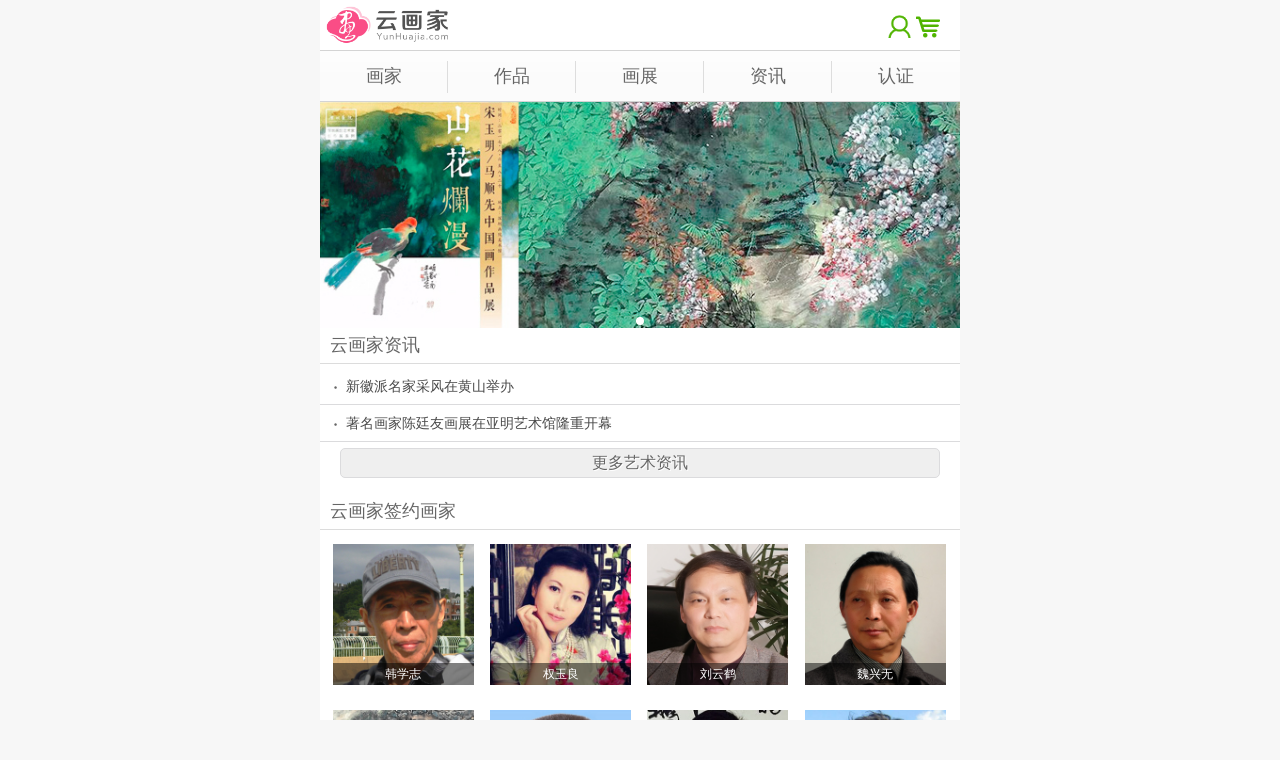

--- FILE ---
content_type: text/html; charset=utf-8
request_url: http://m.yunhuajia.com/
body_size: 4674
content:
<!DOCTYPE html>
<html>
<head>
<meta http-equiv="Content-Type" content="text/html; charset=utf-8" />
<title>云画家－优质书画家作品交易平台</title>
<meta name="keywords" content="云画家,画家,大画家,书法家,艺术家,画作,国画,书法,油画,版画,当代艺术,水粉水彩,雕塑,艺术品,艺术收藏,书画交易" />
<meta name="description" content="云画家，优质书画家作品交易平台。云画家交易平台专注于为画家、书法家等艺术家提供作品交易、展示、营销及画家个性化的服务，提升画家的知名度和书画价值。云画家网站为您提供国画、书法、油画、版画、当代艺术、水粉水彩、雕塑等优质艺术作品。" />
<meta name="Copyright" content="YunHuajia.com" />
<meta content="width=device-width, initial-scale=1, maximum-scale=1, user-scalable=0" name="viewport" />
<meta content="yes" name="apple-mobile-web-app-capable" />
<meta content="black" name="apple-mobile-web-app-status-bar-style" />
<meta content="telephone=no" name="format-detection" />
<meta name="apple-mobile-web-app-title" content="云画家">
<link rel="apple-touch-icon-precomposed" href="http://www.yunhuajia.com/images/ifavicon.png" />
<link rel="shortcut icon" href="http://www.yunhuajia.com/favicon.ico" />
<link rel="stylesheet" type="text/css" href="/images/main.css?v=20150510" />
<script type="text/javascript" src="http://www.yunhuajia.com/js/jquery.1.9.1.min.js"></script>
<script type="text/javascript" src="http://www.yunhuajia.com/js/jquery.browser.min.js"></script>
<script type="text/javascript" src="http://m.yunhuajia.com/js/common.js?v=20150605"></script>
<script>
window.dataLayer = window.dataLayer || [];
function gtag(){dataLayer.push(arguments);}
gtag('js', new Date());gtag('config', 'UA-92021811-2');
</script>
</head>

<body>

<div class="header">
<h1 class="logo"><a href="http://m.yunhuajia.com/" title="云画家"><img src="http://www.yunhuajia.com/images/logo_2x.png" alt="云画家" /></a></h1>
<div class="topUser">
​
<a href="/u/login.php" rel="nofollow" title="登录"><i></i></a>
<a href="/cart.php" rel="nofollow" title="购物车"><em></em></a>
</div>
</div>


<div class="clearfix">
<ul class="parentchild-nav">
<li><a href="/huajia/">画家</a></li>
<li><a href="/zuopin/">作品</a></li>
<li><a href="/huazhan/">画展</a></li>
<li><a href="/zixun/">资讯</a></li>
<li><a href="/renzheng/">认证</a></li>
</ul>
</div>

<script>
document.write('<div style="display:none;"><img src="http://f1.yunhuajia.com/logo-yunhuajia.png" /></div>');
</script>

<div class="clearfix">
<div id="wrapper_banner">
    <div id="scroller_lBer">
        <ul>
<li><div><a href=""><img src="http://f1.yunhuajia.com/dimg/201708/1010155190013.jpg" alt="“山·花烂漫”宋玉明、马顺先中国画作品展" /></a></div></li>
</ul>
    </div>
    <div id="wb_position">
<em class="on"></em>
</div>
</div>
</div>
<script src="/js/swipe_min.js" type="text/javascript"></script>
<script src="/js/index_min.js" type="text/javascript"></script>


<section>
<div class="list_box">
<h2><a href="/zixun/">云画家资讯</a></h2>
<ul class="list">
<li><a href="#" onclick="linkd('data',155);">新徽派名家采风在黄山举办</a></li>
<li><a href="#" onclick="linkd('data',154);">著名画家陈廷友画展在亚明艺术馆隆重开幕</a></li>
</ul>
<div class="list_more"><a href="/zixun/">更多艺术资讯</a></div>
</div>

<div class="list_box">
<h2><a href="/huajia/list-d18">云画家签约画家</a></h2>
<div class="list_pic">
<ul>
<li>
<a href="/huajia/10064" title="韩学志-安徽省直书画家协会副主席"><img src="http://f1.yunhuajia.com/hj_img/201503/1009572723618.jpg" alt="韩学志" /><i></i><strong>韩学志</strong></a>
</li>
<li>
<a href="/huajia/10066" title="权玉良-中国书画艺术研究会理事"><img src="http://f1.yunhuajia.com/hj_img/201503/1323244550534.jpg" alt="权玉良" /><i></i><strong>权玉良</strong></a>
</li>
<li>
<a href="/huajia/10016" title="刘云鹤-安徽省书法艺术研究院常务副院长"><img src="http://f1.yunhuajia.com/hj_img/201501/082331115338.jpg" alt="刘云鹤" /><i></i><strong>刘云鹤</strong></a>
</li>
<li>
<a href="/huajia/10002" title="魏兴无-合肥文联美术创作中心秘书长"><img src="http://f1.yunhuajia.com/hj_img/201412/301928364404.jpg" alt="魏兴无" /><i></i><strong>魏兴无</strong></a>
</li>
<li>
<a href="/huajia/10120" title="李坛计-中国书画家协会常务理事"><img src="http://f1.yunhuajia.com/hj_img/201507/0211195613311_th.jpg" alt="李坛计" /><i></i><strong>李坛计</strong></a>
</li>
<li>
<a href="/huajia/10118" title="纪鸿-中国书画艺术中心副主席"><img src="http://f1.yunhuajia.com/hj_img/201506/1423511034917.jpg" alt="纪鸿" /><i></i><strong>纪鸿</strong></a>
</li>
<li>
<a href="/huajia/10117" title="阎守江-安徽省书画研究会副会长"><img src="http://f1.yunhuajia.com/hj_img/201506/1322103988429_th.jpg" alt="阎守江" /><i></i><strong>阎守江</strong></a>
</li>
<li>
<a href="/huajia/10104" title="张继平-安徽省美协巾帼画会常务副会长"><img src="http://f1.yunhuajia.com/hj_img/201505/1217532614732.jpg" alt="张继平" /><i></i><strong>张继平</strong></a>
</li>
<li>
<a href="/huajia/10093" title="张小祥-合肥市美术家协会副主席"><img src="http://f1.yunhuajia.com/hj_img/201504/1723313766170.jpg" alt="张小祥" /><i></i><strong>张小祥</strong></a>
</li>
<li>
<a href="/huajia/10076" title="解晓翎-美国麓鹿出版社中国书画院副院长"><img src="http://f1.yunhuajia.com/hj_img/201503/1913162238204.jpg" alt="解晓翎" /><i></i><strong>解晓翎</strong></a>
</li>
<li>
<a href="/huajia/10063" title="陈启才-中央民族大学画院特聘画家"><img src="http://f1.yunhuajia.com/hj_img/201503/0922221524913.jpg" alt="陈启才" /><i></i><strong>陈启才</strong></a>
</li>
<li>
<a href="/huajia/10057" title="梁震龙-中国神州画院院长"><img src="http://f1.yunhuajia.com/hj_img/201502/2221290325520.jpg" alt="梁震龙" /><i></i><strong>梁震龙</strong></a>
</li>
</ul>
<div class="list_more"><a href="/huajia/list">更多画家</a></div>
</div>
</div>


<div class="list_box">
<h2><a href="/huajia/list-d19">云画家入驻画家</a></h2>
<div class="list_pic list_huajia_ruzhu">
<ul>
<li>
<a href="/huajia/10121" title="张仲平-安徽新安画院副院长"><img src="http://f1.yunhuajia.com/hj_img/201508/2109585281254.jpg" width="145" height="145" alt="张仲平" /><i></i><strong>张仲平</strong></a>
</li>
<li>
<a href="/huajia/10060" title="吴雪-安徽省文联主席"><img src="http://f1.yunhuajia.com/hj_img/201502/2611433521131.jpg" width="145" height="145" alt="吴雪" /><i></i><strong>吴雪</strong></a>
</li>
<li>
<a href="/huajia/10043" title="张松-安徽省美术家协会主席"><img src="http://f1.yunhuajia.com/hj_img/201501/2821440251437.jpg" width="145" height="145" alt="张松" /><i></i><strong>张松</strong></a>
</li>
<li>
<a href="/huajia/10021" title="张国琳-安徽省美术家协会副主席"><img src="http://f1.yunhuajia.com/hj_img/201501/07152401283.jpg" width="145" height="145" alt="张国琳" /><i></i><strong>张国琳</strong></a>
</li>
<li>
<a href="/huajia/10096" title="杨国新-安徽省美术家协会副主席兼秘书长"><img src="http://f1.yunhuajia.com/hj_img/201504/2100013758511.jpg" width="145" height="145" alt="杨国新" /><i></i><strong>杨国新</strong></a>
</li>
<li>
<a href="/huajia/10091" title="吴蒙-合肥久留米友好美术馆馆长"><img src="http://f1.yunhuajia.com/hj_img/201504/1421571141836.jpg" width="145" height="145" alt="吴蒙" /><i></i><strong>吴蒙</strong></a>
</li>
<li>
<a href="/huajia/10011" title="丁雪郁-国家一级美术师"><img src="http://f1.yunhuajia.com/hj_img/201501/030944358514.jpg" width="145" height="145" alt="丁雪郁" /><i></i><strong>丁雪郁</strong></a>
</li>
<li>
<a href="/huajia/10022" title="沈力-中央文史馆画院安徽分院秘书长"><img src="http://f1.yunhuajia.com/hj_img/201501/1613271751141.jpg" width="145" height="145" alt="沈力" /><i></i><strong>沈力</strong></a>
</li>
</ul>
<div class="list_more"><a href="/huajia/list">更多画家</a></div>
</div>
</div>

<div class="list_box">
<h2><a href="/zuopin/">云画家作品推荐</a></h2>
<div class="list_pic">
<ul>
<li>
<a href="/zuopin/11582" title="刘志红-作品"><img src="http://f1.yunhuajia.com/zp_thumb/201504/1218322458813.jpg" width="145" height="145" alt="作品@刘志红" /><i></i><strong>刘志红《作品》</strong></a>
</li>
<li>
<a href="/zuopin/11606" title="沈力-作品011"><img src="http://f1.yunhuajia.com/zp_thumb/201504/1412415086179.jpg" width="145" height="145" alt="作品011@沈力" /><i></i><strong>沈力《作品011》</strong></a>
</li>
<li>
<a href="/zuopin/11736" title="陈流鸿-作品023"><img src="http://f1.yunhuajia.com/zp_thumb/201504/2721500815721.jpg" width="145" height="145" alt="作品023@陈流鸿" /><i></i><strong>陈流鸿《作品023》</strong></a>
</li>
<li>
<a href="/zuopin/11738" title="金宝-金宝山水"><img src="http://f1.yunhuajia.com/zp_thumb/201504/2721514353238.jpg" width="145" height="145" alt="金宝山水@金宝" /><i></i><strong>金宝《金宝山水》</strong></a>
</li>
<li>
<a href="/zuopin/11935" title="王盼盼-冬至"><img src="http://f1.yunhuajia.com/zp_thumb/201505/3123392329579.jpg" width="145" height="145" alt="冬至@王盼盼" /><i></i><strong>王盼盼《冬至》</strong></a>
</li>
<li>
<a href="/zuopin/12005" title="杨振洋-作品007"><img src="http://f1.yunhuajia.com/zp_thumb/201506/0123013163363.jpg" width="145" height="145" alt="作品007@杨振洋" /><i></i><strong>杨振洋《作品007》</strong></a>
</li>
<li>
<a href="/zuopin/12009" title="杨振洋-作品003"><img src="http://f1.yunhuajia.com/zp_thumb/201506/0123013259624.jpg" width="145" height="145" alt="作品003@杨振洋" /><i></i><strong>杨振洋《作品003》</strong></a>
</li>
<li>
<a href="/zuopin/12018" title="吴高龙-作品002"><img src="http://f1.yunhuajia.com/zp_thumb/201506/0316562947066.jpg" width="145" height="145" alt="作品002@吴高龙" /><i></i><strong>吴高龙《作品002》</strong></a>
</li>
<li>
<a href="/zuopin/12026" title="吴高龙-花非花"><img src="http://f1.yunhuajia.com/zp_thumb/201506/0317184066801.jpg" width="145" height="145" alt="花非花@吴高龙" /><i></i><strong>吴高龙《花非花》</strong></a>
</li>
<li>
<a href="/zuopin/12153" title="刘明华-作品010"><img src="http://f1.yunhuajia.com/zp_thumb/201506/2416411964747.jpg" width="145" height="145" alt="作品010@刘明华" /><i></i><strong>刘明华《作品010》</strong></a>
</li>
<li>
<a href="/zuopin/12155" title="刘明华-作品012"><img src="http://f1.yunhuajia.com/zp_thumb/201506/2416412444009.jpg" width="145" height="145" alt="作品012@刘明华" /><i></i><strong>刘明华《作品012》</strong></a>
</li>
<li>
<a href="/zuopin/12163" title="李坛计-《香满枝头》"><img src="http://f1.yunhuajia.com/zp_thumb/201507/0209101984175.jpg" width="145" height="145" alt="《香满枝头》@李坛计" /><i></i><strong>李坛计《《香满枝头》》</strong></a>
</li>
<li>
<a href="/zuopin/12170" title="李坛计-《富贵花开》"><img src="http://f1.yunhuajia.com/zp_thumb/201507/0209293721676.jpg" width="145" height="145" alt="《富贵花开》@李坛计" /><i></i><strong>李坛计《《富贵花开》》</strong></a>
</li>
<li>
<a href="/zuopin/12024" title="吴高龙-古道雄风"><img src="http://f1.yunhuajia.com/zp_thumb/201506/0317060824593.jpg" width="145" height="145" alt="古道雄风@吴高龙" /><i></i><strong>吴高龙《古道雄风》</strong></a>
</li>
<li>
<a href="/zuopin/11957" title="王盼盼-海港写生"><img src="http://f1.yunhuajia.com/zp_thumb/201506/0109462239900.jpg" width="145" height="145" alt="海港写生@王盼盼" /><i></i><strong>王盼盼《海港写生》</strong></a>
</li>
<li>
<a href="/zuopin/11938" title="王盼盼-宏村日记2"><img src="http://f1.yunhuajia.com/zp_thumb/201505/3123425384041.jpg" width="145" height="145" alt="宏村日记2@王盼盼" /><i></i><strong>王盼盼《宏村日记2》</strong></a>
</li>
<li>
<a href="/zuopin/11741" title="金宝-品茗赏花"><img src="http://f1.yunhuajia.com/zp_thumb/201504/2721520085395.jpg" width="145" height="145" alt="品茗赏花@金宝" /><i></i><strong>金宝《品茗赏花》</strong></a>
</li>
<li>
<a href="/zuopin/11431" title="陈建新-雪景"><img src="http://f1.yunhuajia.com/zp_thumb/201503/2108294029063.jpg" width="145" height="145" alt="雪景@陈建新" /><i></i><strong>陈建新《雪景》</strong></a>
</li>
<li>
<a href="/zuopin/11234" title="郭景华-酋长玛莉亚·索之六"><img src="http://f1.yunhuajia.com/zp_thumb/201503/1413060020180.jpg" width="145" height="145" alt="酋长玛莉亚·索之六@郭景华" /><i></i><strong>郭景华《酋长玛莉亚·索之六》</strong></a>
</li>
<li>
<a href="/zuopin/11150" title="韩学志-幼虎图"><img src="http://f1.yunhuajia.com/zp_thumb/201503/1010212122551.jpg" width="145" height="145" alt="幼虎图@韩学志" /><i></i><strong>韩学志《幼虎图》</strong></a>
</li>
<li>
<a href="/zuopin/11153" title="韩学志-远瞻图"><img src="http://f1.yunhuajia.com/zp_thumb/201503/1010213034511.jpg" width="145" height="145" alt="远瞻图@韩学志" /><i></i><strong>韩学志《远瞻图》</strong></a>
</li>
<li>
<a href="/zuopin/11041" title="梁震龙-秀峰祥云"><img src="http://f1.yunhuajia.com/zp_thumb/201502/2317005254001.jpg" width="145" height="145" alt="秀峰祥云@梁震龙" /><i></i><strong>梁震龙《秀峰祥云》</strong></a>
</li>
<li>
<a href="/zuopin/11007" title="梁震龙-黄龙"><img src="http://f1.yunhuajia.com/zp_thumb/201502/2315073437693.jpg" width="145" height="145" alt="黄龙@梁震龙" /><i></i><strong>梁震龙《黄龙》</strong></a>
</li>
<li>
<a href="/zuopin/11008" title="梁震龙-锦绣山涛"><img src="http://f1.yunhuajia.com/zp_thumb/201502/2315073830934.jpg" width="145" height="145" alt="锦绣山涛@梁震龙" /><i></i><strong>梁震龙《锦绣山涛》</strong></a>
</li>
</ul>
<div class="list_more"><a href="/zuopin/list">更多作品</a></div>
</div>
</div>

<div class="list_box">
<h2><a href="/zuopin/list">云画家新作品</a></h2>
<div class="list_pic">
<ul>
<li>
<a href="/zuopin/11445" title="邱小平-源远流长"><img src="http://f1.yunhuajia.com/zp_thumb/201503/2215232238496.jpg" width="145" height="145" alt="源远流长@邱小平" /><i></i><strong>邱小平《源远流长》</strong></a>
</li>
<li>
<a href="/zuopin/10603" title="黄庆生-作品007"><img src="http://f1.yunhuajia.com/zp_thumb/201501/2615070592489.jpg" width="145" height="145" alt="作品007@黄庆生" /><i></i><strong>黄庆生《作品007》</strong></a>
</li>
<li>
<a href="/zuopin/12266" title="晏风雷-山里人家"><img src="http://f1.yunhuajia.com/zp_thumb/201510/2210311433113.jpg" width="145" height="145" alt="山里人家@晏风雷" /><i></i><strong>晏风雷《山里人家》</strong></a>
</li>
<li>
<a href="/zuopin/10820" title="吴生昌-富贵平安"><img src="http://f1.yunhuajia.com/zp_thumb/201501/3023093662688.jpg" width="145" height="145" alt="富贵平安@吴生昌" /><i></i><strong>吴生昌《富贵平安》</strong></a>
</li>
<li>
<a href="/zuopin/10947" title="张伟峰-期盼"><img src="http://f1.yunhuajia.com/zp_thumb/201502/1023041354794.jpg" width="145" height="145" alt="期盼@张伟峰" /><i></i><strong>张伟峰《期盼》</strong></a>
</li>
<li>
<a href="/zuopin/11444" title="邱小平-福地仙居"><img src="http://f1.yunhuajia.com/zp_thumb/201503/2215230785138.jpg" width="145" height="145" alt="福地仙居@邱小平" /><i></i><strong>邱小平《福地仙居》</strong></a>
</li>
<li>
<a href="/zuopin/11180" title="陈启才-作品017"><img src="http://f1.yunhuajia.com/zp_thumb/201503/1018581399341.jpg" width="145" height="145" alt="作品017@陈启才" /><i></i><strong>陈启才《作品017》</strong></a>
</li>
<li>
<a href="/zuopin/10560" title="张月岗-玉溪三月春"><img src="http://f1.yunhuajia.com/zp_thumb/201501/2510254431818.jpg" width="145" height="145" alt="玉溪三月春@张月岗" /><i></i><strong>张月岗《玉溪三月春》</strong></a>
</li>
<li>
<a href="/zuopin/10443" title="樊建文-黄山晴云"><img src="http://f1.yunhuajia.com/zp_thumb/201501/1500030235403.jpg" width="145" height="145" alt="黄山晴云@樊建文" /><i></i><strong>樊建文《黄山晴云》</strong></a>
</li>
<li>
<a href="/zuopin/10511" title="赵碧-天道酬勤-2"><img src="http://f1.yunhuajia.com/zp_thumb/201501/1909330088444.jpg" width="145" height="145" alt="天道酬勤-2@赵碧" /><i></i><strong>赵碧《天道酬勤-2》</strong></a>
</li>
<li>
<a href="/zuopin/10014" title="魏兴无-紫蓬山色"><img src="http://f1.yunhuajia.com/zp_thumb/201412/262316214139.jpg" width="145" height="145" alt="紫蓬山色@魏兴无" /><i></i><strong>魏兴无《紫蓬山色》</strong></a>
</li>
<li>
<a href="/zuopin/11177" title="陈启才-作品014"><img src="http://f1.yunhuajia.com/zp_thumb/201503/1018580848283.jpg" width="145" height="145" alt="作品014@陈启才" /><i></i><strong>陈启才《作品014》</strong></a>
</li>
</ul>
<div class="list_more"><a href="/zuopin/list">更多作品</a></div>
</div>
</div>

</section>

<footer>
<div class="device_link">
<div>
<a href="/page/about.html">关于云画家</a><span></span><a href="/page/contact.html">联系我们</a><span></span><a href="/help/signing.html">帮助中心</a><span></span><a href="/huajia/ruzhu">画家入驻</a>
</div>
<div>
<a href="http://m.yunhuajia.com/">云画家</a>
<span></span>
<a href="http://www.yunhuajia.com/" target="_blank">电脑版</a>
<span></span>
<a class="back_top" id="backToTop" onclick="window.scroll(0,0);">回顶部</a>
</div>
</div>
<div class="copyright">Copyright &copy; 云画家 www.YunHuajia.com </div>
</footer>
<div class="hidden">
<script>
var _hmt = _hmt || [];
(function() {
  var hm = document.createElement("script");
  hm.src = "https://hm.baidu.com/hm.js?66359aeb3777c82f0b500bc06156c1c5";
  var s = document.getElementsByTagName("script")[0]; 
  s.parentNode.insertBefore(hm, s);
})();
</script>
</div>

</body>
</html>

--- FILE ---
content_type: text/css
request_url: http://m.yunhuajia.com/images/main.css?v=20150510
body_size: 8807
content:
@charset "utf-8";

/* --- 样式初始化 ---*/
body{font-family: "Open Sans","Arial","Hiragino Sans GB","Microsoft YaHei","微软雅黑","STHeiti","WenQuanYi Micro Hei","SimSun","sans-serif";padding:0; margin:0; font-size:12px; color:#4a4a4a; background:#f7f7f7; min-width:320px;}
body { -webkit-tap-highlight-color: rgba(0,0,0,0);}
html, body, div, applet, object, iframe, h1, h2, h3, h4, h5, h6, p, span, i, img, ol, ul, li, dl, dd, dt{ padding:0; margin:0; border:none;}
html, body, form, fieldset, p, div, h1, h2, h3, h4, h5, h6 { -webkit-text-size-adjust:none;}
ul,li{ list-style:none outside none; }
h1,h2,h3,h4,h5,h6{ font-size:14px; font-weight:normal;}
img { vertical-align:top;}
em { padding:0px 5px; font-style:normal;}
a{ color:#4a4a4a; text-decoration:none; outline:0;}
::-webkit-input-placeholder { color:#d9d9d9; } 
input:-moz-placeholder { color:#d9d9d9; }
button::-moz-focus-inner, input::-moz-focus-inner { margin:0; padding:0;}
input, button, textarea { font-size: 100%; vertical-align:middle; outline:0 none;}
textarea { resize:none;}
input[type="button"],input[type="submit"],input[type="reset"]{-webkit-appearance: none;}
select{position:relative; zoom:1;font-size:inherit;-webkit-text-size-adjust:none;}
.clearfix:after { visibility:hidden; display:block; font-size:0; content:" "; clear:both; height:0;}
.clearfix{ zoom:1; clear:both;}
.center{text-align:center;}
.hidden{display:none;}

.p10{ padding:10px;}
.black{ color:black;}
.red{color:#f00;}
.pink{color:#ff337b;}
.font16{ font-size:16px;}
.line{ margin:15px 0px; width:100%; height:1px; line-height:1px; clear:both; overflow:hidden; background:#c5c5c5;}

/* --- 首页 ---*/
.header{ position:relative; width:100%; height:50px; background:#fff; border-bottom:1px solid #d4d4d4;max-width:640px;margin:0 auto;overflow:hidden;}
.header .logo{ float:left; width:120px; height:40px; margin:5px 0px 5px 0px;}
/*.header .logo img{ width:103px;height:30px;}*/
.header .logo img{ width:137px;height:40px;}
.header .topUser { float:right; margin:12px 10px 5px 10px;font-size:14px;line-height:24px;height:26px;overflow:hidden;}
.header .topUser a{display:inline-block;vertical-align:middle;line-height:24px;height:24px;}
.header .topUser i{background:url([data-uri]) no-repeat left;width:24px;height:24px;background-size:contain;display:inline-block;vertical-align:middle;}
.header .topUser em{background:url(icon_cart.png) no-repeat left;width:24px;height:24px;background-size:contain;display:inline-block;vertical-align:middle;}
.header .topUser .u_nick{color:#5aab00;line-height:24px;height:24px;display:inline-block;white-space:nowrap;text-overflow:ellipsis;-o-text-overflow:ellipsis;overflow: hidden;vertical-align:middle;}
@media screen and (max-width:320px){
	.header .topUser .u_nick{max-width:80px;}
}

.header .topNav { float:right; margin:15px;}
.header .topNav a{ display:inline-block; width:20px; height:20px;}
.header .topNav a img{ width:20px; height:20px;}

#wrapper_banner{ text-align:center; margin:0 auto; min-width:320px; max-width:640px; position:relative; z-index:1;}
#scroller_lBer{margin:0 auto}
#scroller_lBer li{display:block;width:100%;text-align:center;font-family:georgia;font-size:18px;line-height:140%}
#scroller_lBer li img{width:100%;}
#wb_position { display:block; position:absolute; bottom:0; left:0; width:100%; text-align:center;}
#wb_position em { display:inline-block; width:8px; height:8px; padding:0px; box-shadow:0 1px 1px rgba(0,0,0,0.1); background:#e0e0e0; overflow:hidden; margin:0px 2px; border-radius:4px;}
#wb_position em.on {background:#fff;}

.parentchild-nav {height:50px;background:-moz-linear-gradient(top,#fefefe,#fefefe 43%,#fbfbfb 78%);background:-webkit-gradient(linear,0 0,0 63%,from(#fefefe),to(#fbfbfb));border-bottom:1px solid #d4d4d4;max-width:640px;margin:0 auto;/*margin-bottom:5px;*/zoom:1;overflow:hidden;}
.parentchild-nav li {float:left;width:20%;border-right:1px solid #ddd;line-height:30px;margin:10px 0px;-webkit-box-sizing:border-box;-moz-box-sizing:border-box;box-sizing:border-box;text-align:center;}
.parentchild-nav li:last-child{border-right:none;}
.parentchild-nav li a{color:#666;display:inline-block;font-weight:normal;width:100%;font-size:18px;}
.parentchild .goback {border:2px solid #fff;border-right:0 none;border-bottom:0 none;cursor:pointer;display:inline-block;margin-left:15px;height:13px;top:2px;-webkit-transform:rotate(-45deg);transform:rotate(-45deg);width:13px;}

section{position:relative; height:auto; overflow:hidden;max-width:640px;min-height:350px;margin:0 auto;background:#fff;}
section{font-size:14px;line-height:180%;color:#444;}
.arrow-w{width:8px;height:8px;border-right:2px solid #c6c6c6;border-bottom:2px solid #c6c6c6;cursor:pointer;-webkit-transform:rotate(-45deg);-moz-transform:rotate(-45deg);display: inline-block; vertical-align:top; position:absolute; right:10px; top:10px}
.fx_a{position:relative; overflow:hidden; text-align:center;  background:#fff; height:30px;clear:both;zoom:1;}
.fx_a a {text-align:left;line-height:30px; color:#0085b2; width:100%; display:block;}
a.c_085{color:#666; width:100%;line-height:30px; display:block; text-align:left;text-indent:10px;font-size:14px;}

/*.n_list{background:#fff;}
.n_list h2{ height:35px; line-height:35px;color:#0085b2; padding: 0 0 0 10px; border-bottom:1px #dcdcdc solid;font-size:18px;}
.n_list ul li a{line-height:26px;color:#666;word-wrap: break-word; border-bottom:1px #ddd solid;display:block;}
.n_list .m-txt{ padding:10px; color:#666; line-height:26px;word-wrap: break-word; border-bottom:1px #ddd solid}*/

.list_box {width:auto; padding-bottom:4px;}
.list_box h2,.list_box h1 {height:35px; line-height:35px;color:#666; padding: 0 0 0 10px; border-bottom:1px #dcdcdc solid;font-size:18px;background:#fff;}
.list_box h2 a,.list_box h1 a {color:#666;}
.list {width:auto; padding-top:4px;} .list2 {padding-top:6px;}
.list li {font-size:14px; border-bottom:1px solid #DBDBDD; background:url([data-uri]) no-repeat 14px 18px; background-size:3px 3px;background-color:#fff;}
.list li a {display:block; padding:6px 0 6px 26px; line-height:24px;height:24px;white-space:nowrap;text-overflow:ellipsis;-o-text-overflow:ellipsis;overflow: hidden;}
.list_more {display:block; height:42px; padding:6px 15px 0;}
.list_more a {display:block; width:98%; margin:0 auto; height:28px; font-size:16px; line-height:28px; text-align:center; text-shadow:#fff 1px 1px 0; box-shadow:#fff 1px 1px 2px; border:1px solid #DBDBDD; border-radius:5px; background:#EFEFEF; color:#666;}
.list_page {display:block; height:42px; padding:6px 15px 0;}
.list_page cite {display:block; width:98%; margin:0 auto; height:28px; font-size:14px; line-height:28px; text-align:center; text-shadow:#fff 1px 1px 0; box-shadow:#fff 1px 1px 2px; border:1px solid #DBDBDD; border-radius:5px; background:#EFEFEF; color:#999;font-style:normal;}
.list_page cite a {margin:0 6px;}


.list_pic {width:auto;}
.list_pic ul {width:auto; padding:2px 0;margin:0 auto;margin-left:2%;overflow:hidden;}
.list_pic ul li {display:inline-block;margin:2% 2% 2% 0;width:22.45%;}
.list_pic ul li a {display:block; position:relative;width:100%;}
.list_pic ul li a img{width:100%;height:auto;}
.list_pic ul li a:hover img {opacity:0.8;}
.list_pic ul li a:hover i {opacity:0.8;}
.list_pic ul li i {display:block; width:100%;height:22px; background:#000; opacity:0.5; position:absolute; left:0; bottom:0; z-index:1;}
.list_pic ul li strong {display:block; width:100%;height:22px; font-size:12px; font-weight:normal; line-height:22px; text-align:center; color:#fff; position:absolute; left:0; bottom:0; z-index:2;overflow:hidden;}
.list_huajia_ruzhu ul li:nth-child(n+7) {display:inline-block;}
.list_8_9 ul li:nth-child(n+9) {display:none;}

@media screen and (min-width:501px){
	/*.list_pic ul li:nth-child(4n){margin-right:0;}*/
}
@media screen and (max-width:500px){
	.list_pic ul {margin-left:3%;}
	.list_pic ul li {display:inline-block;margin:2% 2% 2% 0;width:30.45%;}
	/*.list_pic ul li:nth-child(3n){margin-right:0;}*/
	.list_huajia_ruzhu ul li:nth-child(n+7) {display:none;}
	.list_8_9 ul li:nth-child(n+9) {display:inline-block;}
}

.list_desc {width:auto; padding-top:4px;}
.list_desc li {font-size:14px; border-top:1px solid #fff; border-bottom:1px solid #DBDBDD;padding:6px 9px;}
.list_desc li h2{display:block; padding:6px 0 6px 0; line-height:24px;height:24px;white-space:nowrap;text-overflow:ellipsis;-o-text-overflow:ellipsis;overflow: hidden;}
.list_desc li p{display:block;zoom:1;overflow:hidden;}
.list_desc li p a{color:#444444;}

.list_items{zoom:1;overflow:hidden;border-bottom:1px solid #DBDBDD;padding:6px 9px;}
.list_items h2{padding:0 6px;}
.list_item{width:auto; padding-top:4px;}
.list_item li{padding:10px 0;box-sizing:border-box;width:33%;float:left;}
.list_item a{display:inline-block;border-right:solid 1px #d3d3d3;text-align:center;width:100%;white-space:nowrap;text-overflow:ellipsis;-o-text-overflow:ellipsis;overflow: hidden;}
.list_item li:nth-child(3n) a,.list_item li:last-child a{border:0}


.hj_page_div{zoom:1;overflow:hidden;}
.hj_header{width:100%;height:250px;position:relative;overflow:hidden;}
.hj_banner img{height:141px;}
.hj_header_info{width:100%;height:auto;position:absolute;top:0;left:0;z-index:2;}
.hj_header_info .hj_logo{width:150px;height:150px;margin:0 auto;border-radius:50%;background:rgba(255, 255,255, 0.9);padding:4px;text-align:center;margin-top:10px;}
.hj_header_info .hj_logo p{margin:0;padding:0;display:block;width:100%;height:100%;zoom:1;overflow:hidden;border-radius:50%;}
.hj_header_info .hj_logo img{width:100%;}
.hj_page_block{width:256px;background:rgba(255,255,255,0.8) none repeat scroll !important; background:#fff; filter:Alpha(opacity=80);margin:0 auto;margin-top:10px;text-align:center;position:relative;padding:0 10px 10px 10px;}
.hj_page_name h1,.hj_page_name h2{background:transparent none;margin:0;padding:0;font-size:20px;line-height:30px;}
.hj_page_name a{color:#000;text-decoration:none;}
.hj_page_title h2{font-size:14px;color:#4a8b02;}
.hj_menu {height:40px;background:-moz-linear-gradient(top,#fefefe,#fefefe 43%,#fbfbfb 78%);background:-webkit-gradient(linear,0 0,0 63%,from(#fefefe),to(#fbfbfb));border-top:1px solid #d4d4d4;border-bottom:1px solid #d4d4d4;margin-bottom:0;}
.hj_menu li {float:left;width:20%;border-right:1px solid #ddd;line-height:30px;margin:5px 0px;-webkit-box-sizing:border-box;-moz-box-sizing:border-box;box-sizing:border-box;text-align:center;}
.hj_menu li a{color:#666;display:inline-block;font-weight:normal;width:100%;font-size:15px;}
.hj_menu li:last-child{border-right:none;}


.art_text {height:auto; padding:15px 10px;}
.art_text h1 {font-size:20px; font-weight:bold;line-height:33.6px; color:#333;text-align:center;}
.art_text cite {display:block; padding-top:2px; font-size:12px; line-height:26px; text-align:center; color:#999;font-style:normal;}
.art_text .art_ad {display:block; margin-top:6px; padding:4px 0 4px 26px; font-size:14px; line-height:20px; background:#F1F1F1 url([data-uri]) no-repeat 14px 13px; background-size:3px 3px;}
.art_text .art_ad a {color:#666;}
.art_text p,.art_text div{margin:10px auto;}
.art_text p img {/*display:block; width:auto; max-width:600px; height:auto;padding:5px 0;*/ max-width:100%; margin:0 auto;}
.art_text .art_more {clear:both; display:block; height:34px; padding-top:10px;}
.art_text .art_more cite {display:block; width:98%; margin:0 auto; height:28px; font-size:14px; line-height:28px; text-align:center; text-shadow:#fff 1px 1px 0; box-shadow:#fff 1px 1px 2px; border:1px solid #DBDBDD; border-radius:5px; background:#EFEFEF; color:#666;}
.art_text .share {clear:both; height:42px; padding-top:10px; position:relative;}
.art_text .share i {height:22px; font-size:14px; line-height:22px; color:#999; position:absolute; left:0; top:20px;}
.art_text .share a {display:block; width:22px; height:22px; background-size:22px 22px; position:absolute; top:20px;}
.art_text .share .a1 {background:url(bg_share_qq.png) no-repeat; background-size:22px 22px; left:46px;}
.art_text .share .a2 {background:url(bg_share_sina.png) no-repeat; background-size:22px 22px; left:78px;}
.art_text .share .a3 {background:url(bg_share_qzone.png) no-repeat; background-size:22px 22px; left:110px;}
.art_text .share_icos {position:absolute;}
.art_text .i1 {left:46px; top:1px;}
.art_text .i2 {left:70px; top:20px;}
.art_text .i3 {left:94px; top:22px;}
.art_content{font-size:16px;line-height:2em;color:#444;text-align:justify;}
.art_content2{/*margin:10px 10px;*/}
.art_prenext{margin:15px 0 10px 0;color:#666;}
.art_prenext li{display:block;line-height:24px;height:24px;white-space:nowrap;text-overflow:ellipsis;-o-text-overflow:ellipsis;overflow: hidden;}
.hj_intro .btn_more{display:inline-block;background:#5aab00;color:#fff;text-decoration:none;padding:2px 10px;line-height:22px;}
.hj_intro .btn_more:hover{background:#6cbc00;}
.art_content *{max-width:100%!important;box-sizing:border-box!important;-webkit-box-sizing:border-box!important;word-wrap:break-word!important}
.art_content img {line-height:100%;max-width:96%; height:auto; margin:0 auto;text-align:center;}
.art_prenext p{clear:both;min-height:1em;white-space:pre-wrap}
.art_prenext img{height:auto!important}

.zp_info_img{background:url("xu_bg.png");max-width:600px;max-height:420px;/*border:2px solid #ccc;*/margin:0 auto;zoom:1;overflow:hidden;border:0;}
.zp_info_img img{display:block;max-width:100%;/*max-width:600px;max-height:400px;min-width:300px;max-height:400px;*/margin:0 auto;}
.hj_zp_info{padding-top:5px;zoom:1;overflow:hidden;}
.hj_zp_info dl{zoom:1;overflow:hidden;border-bottom:1px solid #e9e9e9;height:18px;padding:10px 2.5%;width:45%;float:left;}
.hj_zp_info dt{float:left;font-size:15px;color:#aeaeaf;padding-right:3%;line-height:24px;}
.hj_zp_info dd{font-size:15px;color:#4a4a4b;line-height:24px;}
.imgbox{overflow:hidden;zoom:1;height:100%;width:100%;margin:0 auto;}
.imgbox li a{line-height:0;display:block;overflow:hidden;width:100%;}
.imgbox img{display:block;}
.imgbox li{float:left;zoom:1;overflow:hidden;}

@media screen and (max-width:321px){
	.zp_info_img{max-height:300px;max-width:300px;}
	.hj_zp_info dt{font-size:14px;}
	.hj_zp_info dd{font-size:14px;}
}
.zp_info_header {display: block;height: auto;padding: 8px 0 6px;text-align: center;-webkit-tap-highlight-color: rgba(0, 0, 0, 0);overflow: hidden;border-bottom: 1px solid #ccc;background-color: #fff;position:relative;}
.zp_info_header .title {font-weight: normal;margin: 0;padding: 0 10px;font-size: 16px;line-height: 22px;text-align: left;}
.zp_price {padding: 5px 10px 2px;text-align: left;}
.zp_price i {font-weight: bold;font-style: normal;font-size: 20px;vertical-align: baseline;}
.zp_price em {color: #999;font-style: normal;}
.current_price {color: #f60;display: inline-block;font-size: 14px;}
.current_price>span {display: inline-block;vertical-align: middle;}
.current_price .price {display: inline-block;vertical-align: middle;font-size: 20px;}
.hj_avatar{width:50px;display:block;position:absolute;right:8px;top:8px;}
.hj_avatar img{width:50px;height:50px;border-radius:50%;}
.zp_view_detail h2{margin:8px 0;font-size:15px;color:#5aab00;}

.list_wangzhan{width:100%;margin:0 auto;overflow:hidden;border-bottom:1px solid #e9e9e9;}
.list_wangzhan li{width:50%;float:left;text-align:center;}
.list_wangzhan li img{max-width:100%;max-height:150px;}

.btn_prenext{margin:10px 0;color:#666;zoom:1;overflow:hidden;}
.btn_prenext li{display:block;line-height:24px;height:26px;width:50%;float:left;}
.btn_prenext li a{display:block;width:98%;line-height:24px;height:24px;border:1px solid #dbdbdd;background:#efefef;color:#666;text-align:center;white-space:nowrap;text-overflow:ellipsis;-o-text-overflow:ellipsis;overflow: hidden;}

.qrcode-weixin{position:relative; height:auto; overflow:hidden;max-width:640px;margin:0 auto;background:#fff;}
.qrcode-weixin img{max-width:100%;}
footer{position:relative;clear:both;zoom:1;overflow:hidden;}
footer a{color:#444;}
footer .device_link{text-align:center;margin:25px auto 15px auto;line-height:24px;}
footer .device_link a{display:inline-block;}
footer .device_link span{display:inline-block;width:1px;height:10px;border-right:1px solid #CCC;margin:auto 12px}
footer .back_top{padding-right:12px;background:url("top.png") right 40% no-repeat;background-size:10px auto;cursor:pointer;}
footer .copyright{font-size:12px;color:#999;text-align:center;margin-bottom:15px}

.g2top {position: fixed;bottom: 20px;right: 20px;z-index: 19;border: 0;width: 38px;height: 38px;background-color: #DDD;border-radius: 3px;cursor: pointer;display:none;}
.g2top > .arrow{position: absolute;left: 10px;top: -1px;width: 0;height: 0;border: 9px solid transparent;border-bottom-color: #AAA;}
.g2top > .stick{position: absolute;left: 15px;top: 15px;width: 8px;height: 14px;display: block;border-radius: 1px;background-color: #AAA;}

.zx_list{margin:6px auto;}
.zx_list li{clear:both;background:#fff;width:100%;height:120px;border-bottom:1px solid #e1e1e1;zoom:1;overflow:hidden;padding:8px 0;display:block;position:relative;}
.zx_list .zx_pic{width:96px;height:120px;margin-left:8px;margin-right:10px;float:left;overflow:hidden;}
.zx_list .zx_pic img{width:96px;height:120px;}
.zx_list .zx_info{margin-left:116px;}
.zx_info h3{font-size:16px;width:96%;max-height:48px;line-height:24px;}
.zx_info h3 a{color:#1A1A1A;}
/*.zx_info p{width:96%;height:24px;line-height:24px;font-size:13px;white-space:nowrap;text-overflow:ellipsis;-o-text-overflow:ellipsis;overflow: hidden;}*/
.zx_info p{width:96%;line-height:24px;font-size:13px;}
.zx_info_view p{line-height:28px;font-size:15px;}
.zx_tags{font-size:13px;}
.zx_tags a{display:inline-block;line-height:20px;padding:2px 4px;margin-right:5px;background:#f2f2f2;color:#5AAB00;}
.zx_tags a:hover{background:#eaeaea;color:#ff6803;text-decoration:none;}


.Fix:after {display: block;content: '\20';height: 0;clear: both}
.Fix:after {display: block;content: '';height: 0;clear: both}
.Hide {display: none;display: none!important;}
.list-nav {position: relative;z-index: 300;background: #fff;}
.list-nav .cat{background: #fafafa;box-sizing:border-box;-webkit-box-sizing:border-box;zoom:1;overflow:hidden;border-bottom:1px solid #dcdcdc;}
.list-nav .cat .item {display: block;width: 33%;box-sizing:border-box;-webkit-box-sizing:border-box;background: url([data-uri]) right center no-repeat;background-size: 1px auto;float: left;text-align: center;color: #646464;font-size: 14px;height: 39px;line-height: 39px;position: relative}
.list-nav .cat .item.half {width: 50%}
.list-nav .cat .item:last-child {background: 0 0}
.list-nav .cat .item .drop {display: inline-block;width: 13px;height: 7px;background: url([data-uri]) no-repeat 0 0;background-size: 13px auto;margin-left: 5px;-webkit-transition: -webkit-transform .3s}
.list-nav .cat .item.on {color:#5AAB00;}
.list-nav .cat .item.on .drop {-webkit-transform: rotate(180deg);transform: rotate(180deg);}
.list-nav .cat .item.on:after {display: block;content: '';width: 17px;height: 7px;position: absolute;bottom: 0;left: 50%;margin-left: -8px;background-size: 17px auto;/*background: url(nav-select.png) no-repeat 0 0;*/}
.list-nav .selector {position: absolute;left: 0;top: 39px;color: #323232;width: 100%;height: 270px;font-size: 15px;overflow-y: hidden;background-color: #fff}
.list-nav .selector .menu {position: relative;height: 100%;width: 100%;box-sizing: border-box;-webkit-box-sizing: border-box;float: left}
.list-nav .selector .menu .item {padding-left: 15px}
.list-nav .selector .main {width: 45%;background: #f5f5f5}
.list-nav .selector .main.full{width: 100%;background-color: #FFF}
.list-nav .selector .main.full .on {border-bottom: solid 1px #ff8400;color: #ff8400}
.list-nav .selector .main .item.on {background-color: #fff}
.list-nav .selector .sub {position: absolute;left: 100%;top: 0;width: 122%;box-sizing: border-box;-webkit-box-sizing: border-box;padding-left: 15px;height: 270px;overflow:auto;}
.list-nav .selector .sub .item.on {border-bottom: solid 1px #ff8400;color: #ff8400}
.list-nav .selector .item {display: block;height: 45px;line-height: 45px;color: #323232}


.s_ipt_wr{width:200px;height:28px;border:1px solid #bbb;border-right:transparent;display:block;float:left;}
.s_ipt_wr:hover{border-color:#888;}
.s_ipt{width:190px;height:22px;background:transparent;border:0 none;font-size:14px;line-height:22px;margin:3px 0 0 7px;padding:0;vertical-align: top}
.s_btn_wr{width:88px;height:30px;background-color:#5aab00;display:block;float:left;}
.s_btn{width:88px;text-align:center;cursor:pointer;background-color:#5aab00;color:#fff;line-height:28px;border:0;vertical-align:top;font-size:15px;border-radius:0;}
.s_btn:hover{background-color:#76c200;}

.rz_form{width:290px;margin:15px auto;overflow:hidden;}
.rz_form form{margin:0;padding:0;}
.rz_pic{width:150px;margin:0 auto;margin-top:15px;}
.rz_pic img{width:150px;height:150px;}
.rz_pic h1{width:150px;height:24px;line-height:24px;font-size:14px;font-weight:normal;color:#fff;background:#5aab00;text-align:center;}
.rz_pic h1 a{color:#fff;display:block;}


/* cart */
.cart_step{background:url(http://www.yunhuajia.com/images/cart_step.png) no-repeat 0 0;width:100%;min-width:320px;max-width:600px;}
.cart_step_1{background-position:0 0;}
.cart_step_2{background-position:0 -39px;}
.cart_step_3{background-position:0 -78px;}
.cart_list th{font-size:15px;}
.cart_list td{font-size:14px;line-height:1.5em;}
.cart_list .cart_item td{border-bottom:1px dashed #ccc;padding-bottom:10px;padding-top:10px;}
.cart_list .zp_title{font-size:15px;margin-bottom:6px;}
.cart_list .zp_price{font-size:16px;color:#5aab00;}
.cart_buy{margin:0;padding:0;border:0;background:#5aab00;color:#fff;width:96px;height:36px;font-size:16px;cursor:pointer;}
.buy_form .btn_submit{width:100%;padding:0;margin:0;border:0;background:#dc143c;}
.buy_form .btn_submit:hover{background:#dc143c;}
#city_address *{font-size:14px;line-height:24px;}


/* login */
.login_warp{width:300px;margin:30px auto 30px auto;}
.login_title{line-height:30px;}
.login_title h1{font-size:20px;color:#338d02;padding-left:86px;}
.form_dl{clear:both;font-size:14px;padding:10px 0;}
.form_dl dt{width:76px;float:left;display:block;font-size:16px;line-height:30px;color:#4c4c4c;}
.form_dl dd{width:213px;float:left;font-size:14px;line-height:30px;}
.form_dl dd p{margin:0;padding:0;padding-left:12px;color:#999999;}
.form_dl input[type=checkbox]{vertical-align:middle;margin-right:3px;}
.form_dl .form_ipt{width:200px;font-size:14px;height:30px;line-height:26px;padding:2px 5px;border:1px solid #ccc;}
.form_dl .btn_submit{margin:0;padding:0;border:0;font-size:20px;width:100%;height:40px;line-height:40px;}
.form_error .form_ipt{border:1px solid #f00;}
.form_error dd p{color:#f00;font-size:12px;background:url(http://www.yunhuajia.com/images/ico_error.png) no-repeat center left;padding-left:18px;margin-left:10px;}

/* register */
.reg_warp{width:300px;margin:30px auto 30px auto;}
.reg_title h1{font-size:20px;color:#338d02;padding-left:74px;}
.reg_title span{font-size:18px;}
.reg_form{margin:10px auto;}


.btn{display:inline-block;height:30px;line-height:30px;padding:0 30px;font-size:14px;-webkit-border-radius:2px;border-radius:2px;text-decoration:none;cursor:pointer;color:#fff;border:0;}
a.btn:hover,input.btn:hover{color:#fff;text-decoration:none;opacity:0.8;}
.btn_orange{background-color:#ff7200;}
.btn_green{background-color:#5aab00;}
.btn_pink{background-color:#ff337b;}
.btn_grey{background-color:#dddddd;}
.btn_submit{display:block;width:270px;height:50px;line-height:50px;background:#5aab00;color:#fff;font-size:18px;text-align:center;border-radius:6px;font-weight:bold;cursor:pointer;border:0;}
.btn_submit:hover{text-decoration:none;color:#fff;opacity:0.8;/*background:#68c600;color:#ff0;*/}


/* file_field_box */
.file_box{ position:relative;/*width:265px;height:26px;overflow:hidden;*/}
.file_txt{ height:22px; border:1px solid #cdcdcd; width:180px;}
.file_btn{ background-color:#FFF; border:1px solid #CDCDCD;height:24px; width:70px;}
.file_field{ position:absolute; top:0; left:0; height:26px; filter:alpha(opacity:0);opacity: 0;width:260px }
.file_stat{ display:none; }


.tips_div{margin:80px auto;text-align:center;font-size:20px;line-height:30px;}
.tips_div h2{font-size:40px;color:#ff337b;padding:10px;}
@media screen and (max-width:320px){
	.tips_div{font-size:14px;line-height:24px;}
	.tips_div h2{font-size:20px;}
}

#loading{ text-align:center; line-height:34px; margin:10px auto;}
.loadMore{ margin:10px; padding:5px; text-align:center; font-size:14px; color:#333; line-height:16px;}
.loadMore img{ height:16px; margin-right:5px;}

/* --- 错误提示框 ---*/
.tipsBox, .tipsBoxOk { z-index:999999; width:140px; height:120px; background:#000; opacity: 0.75; left:50%; top:50%; margin:-60px 0 0 -70px; border-radius:4px; position:fixed;}
.tipsBox span { display:block; width:40px; height:40px; margin:23px auto 12px;}
.tipsBox span img { width:40px;}
.tipsBox p{ color:#fff; font-size:12px; text-align:center;}


--- FILE ---
content_type: application/x-javascript
request_url: http://m.yunhuajia.com/js/index_min.js
body_size: 942
content:

$(function(){
	var _ojb = $('#wb_position');
	$('#scroller_lBer ul li:nth-child(1)', '#scroller_lIcon ul li:nth-child(1)').css('display', "block");
	var elemBar = $('#wb_position').find('em');
	if (_ojb.length) {
    var slider1 = new Swipe(document.getElementById('scroller_lBer'), {
        startSlide: 0,
        auto: 5000,
        callback: function(e, pos) {
            $(elemBar).removeClass("on");
          	$(elemBar[pos]).addClass('on');
            var banrid = pos + 1;
            var bC = $("#banr" + banrid).attr("data-img");
            $("#banr" + banrid).attr('src', bC)
        },
    });
	};
});

$(window).scroll(function() {
    var $offset = $('body').offset();
    if ($(window).scrollTop() > ($offset.top - 0)) {} else {
        window.addEventListener("load", 
        function() {
            setTimeout(function() {
                window.scrollTo(0, 0, 1)
            },
            1000)
        })
    }
});


--- FILE ---
content_type: application/x-javascript
request_url: http://m.yunhuajia.com/js/swipe_min.js
body_size: 1384
content:
/*
 * Swipe 1.0
 *
 * Brad Birdsall, Prime
 * Copyright 2011, Licensed GPL & MIT
 *
*/
window.Swipe = function(e, t) {
    if (!e) return null;
    var n = this;
    this.options = t || {},
    this.index = this.options.startSlide || 0,
    this.speed = this.options.speed || 300,
    this.callback = this.options.callback ||
    function() {},
    this.delay = this.options.auto || 0,
    this.container = e,
    this.element = this.container.children[0],
    this.container.style.overflow = "hidden",
    this.element.style.listStyle = "none",
    this.element.style.margin = 0,
    this.setup(),
    this.begin(),
    this.element.addEventListener && (this.element.addEventListener("touchstart", this, !1), this.element.addEventListener("touchmove", this, !1), this.element.addEventListener("touchend", this, !1), this.element.addEventListener("webkitTransitionEnd", this, !1), this.element.addEventListener("msTransitionEnd", this, !1), this.element.addEventListener("oTransitionEnd", this, !1), this.element.addEventListener("transitionend", this, !1), window.addEventListener("resize", this, !1))
},
Swipe.prototype = {
    setup: function() {
        this.slides = this.element.children,
        this.length = this.slides.length;
        if (this.length < 2) return null;
        this.width = "getBoundingClientRect" in this.container ? this.container.getBoundingClientRect().width: this.container.offsetWidth;
        if (!this.width) return null;
        this.container.style.visibility = "hidden",
        this.element.style.width = this.slides.length * this.width + "px";
        var e = this.slides.length;
        while (e--) {
            var t = this.slides[e];
            t.style.width = this.width + "px",
            t.style.display = "table-cell",
            t.style.verticalAlign = "top"
        }
        this.slide(this.index, 0),
        this.container.style.visibility = "visible"
    },
    slide: function(e, t) {
        var n = this.element.style;
        t == undefined && (t = this.speed),
        n.webkitTransitionDuration = n.MozTransitionDuration = n.msTransitionDuration = n.OTransitionDuration = n.transitionDuration = t + "ms",
        n.MozTransform = n.webkitTransform = "translate3d(" + -(e * this.width) + "px,0,0)",
        n.msTransform = n.OTransform = "translateX(" + -(e * this.width) + "px)",
        this.index = e
    },
    getPos: function() {
        return this.index
    },
    prev: function(e) {
        this.delay = e || 0,
        clearTimeout(this.interval),
        this.index && this.slide(this.index - 1, this.speed)
    },
    next: function(e) {
        this.delay = e || 0,
        clearTimeout(this.interval),
        this.index < this.length - 1 ? this.slide(this.index + 1, this.speed) : this.slide(0, this.speed)
    },
    begin: function() {
        var e = this;
        this.interval = this.delay ? setTimeout(function() {
            e.next(e.delay)
        },
        this.delay) : 0
    },
    stop: function() {
        this.delay = 0,
        clearTimeout(this.interval)
    },
    resume: function() {
        this.delay = this.options.auto || 0,
        this.begin()
    },
    handleEvent: function(e) {
        switch (e.type) {
        case "touchstart":
            this.onTouchStart(e);
            break;
        case "touchmove":
            this.onTouchMove(e);
            break;
        case "touchend":
            this.onTouchEnd(e);
            break;
        case "webkitTransitionEnd":
        case "msTransitionEnd":
        case "oTransitionEnd":
        case "transitionend":
            this.transitionEnd(e);
            break;
        case "resize":
            this.setup()
        }
    },
    transitionEnd: function(e) {
        this.delay && this.begin(),
        this.callback(e, this.index, this.slides[this.index])
    },
    onTouchStart: function(e) {
        this.start = {
            pageX: e.touches[0].pageX,
            pageY: e.touches[0].pageY,
            time: Number(new Date)
        },
        this.isScrolling = undefined,
        this.deltaX = 0,
        this.element.style.MozTransitionDuration = this.element.style.webkitTransitionDuration = 0
    },
    onTouchMove: function(e) {
        if (e.touches.length > 1 || e.scale && e.scale !== 1) return;
        this.deltaX = e.touches[0].pageX - this.start.pageX,
        typeof this.isScrolling == "undefined" && (this.isScrolling = !!(this.isScrolling || Math.abs(this.deltaX) < Math.abs(e.touches[0].pageY - this.start.pageY))),
        this.isScrolling || (e.preventDefault(), clearTimeout(this.interval), this.deltaX = this.deltaX / (!this.index && this.deltaX > 0 || this.index == this.length - 1 && this.deltaX < 0 ? Math.abs(this.deltaX) / this.width + 1 : 1), this.element.style.MozTransform = this.element.style.webkitTransform = "translate3d(" + (this.deltaX - this.index * this.width) + "px,0,0)")
    },
    onTouchEnd: function(e) {
        var t = Number(new Date) - this.start.time < 250 && Math.abs(this.deltaX) > 20 || Math.abs(this.deltaX) > this.width / 2,
        n = !this.index && this.deltaX > 0 || this.index == this.length - 1 && this.deltaX < 0;
        this.isScrolling || this.slide(this.index + (t && !n ? this.deltaX < 0 ? 1 : -1 : 0), this.speed)
    }
}

--- FILE ---
content_type: application/x-javascript
request_url: http://m.yunhuajia.com/js/common.js?v=20150605
body_size: 440
content:
function confirm_delete(){return confirm("删除后就不能恢复，真的要删除吗？");}
function logout(){
	show_msg(5, "正在退出登录……");
	$.post('/u/logout.php');
	setTimeout("reloadpage()",120);
	return false;
}
function linkd(act,id){$.post('/ajax/link.php','act='+act+'&id='+id);}
function isWeiXin(){var a=window.navigator.userAgent.toLowerCase();if(a.indexOf("micromessenger")!=-1){return true;}else{return false;}}
